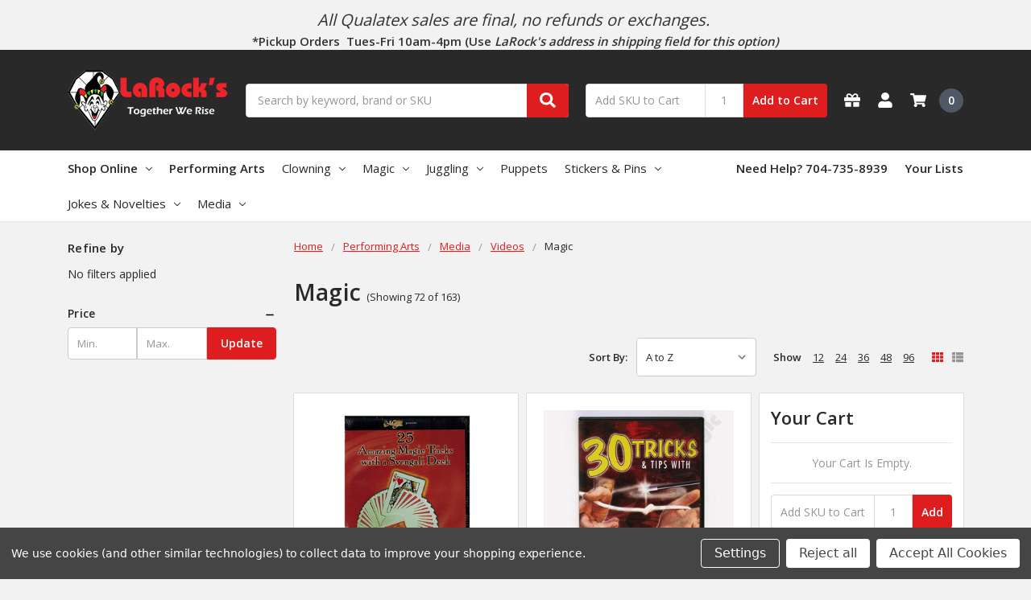

--- FILE ---
content_type: text/javascript
request_url: https://instocknotify-dzaqfaaeb4bpezf5.z01.azurefd.net/stencil/ed652e97743c482c8e3e272026fbc544.min.js
body_size: 4791
content:
var InStockNotifyApp=function(){function h(){var u=o(),i,n,r,t;if(u)for(i=u.querySelectorAll("select[name^='attribute[']"),n=0;n<i.length;n++)for(r=i[n].options,t=0;t<r.length;t++)r[t].removeAttribute("disabled")}var n={welcomeText:"Enter your email address to be notified when this item is back in stock.",thankYouText:"Thank you! We will email you when this item is back in stock.",buttonText:"Notify When In Stock",invalidEmailText:"Please enter a valid email address",selectAllOptionsText:"Please select all options",supressFormPhrases:["discontinued","no longer available","call to order","call us to order"],supressFormProducts:[],supressFormCategories:[],supressContainer:".productView-product",supressContainerTwo:".product-details",buttonClass:"button button--primary",alertBoxClass:".alertBox.productAttributes-message.none",merchantId:"ac8aa4d15b614004b3660642fedddc23",scriptVersion:"7.5",postUrl:"https://www.instocknotify.net/api/bigcommerce/outofstock-register-v3",insertContainerBefore:"",appendContainerToElement:"",placeholderText:"Email Address",showFormIfProductCannotBePurchased:!1,isMarketingOptInEnabled:"false",marketingOptionText:"Also keep me up to date on news and exclusive offers.",siteId:1e3,channelId:1,storeHash:"36oidgkdlx",registrationFormName:"instocknotify-container",showFormIfNotLoggedIn:!0,isPreOrderEnabled:!1,preOrderWelcomeText:"If you prefer not to pre-order, enter your email address to receive an email when this item is back in stock.",invalidAccountText:"Incorrect script detected for the InStockNotify service. Please open the app in the store admin and generate the unique script file for this account.",registrationFormLocationAction:"insertBefore",registrationFormLocationId:"#add-to-cart-wrapper",preOrderFormLocationAction:"insertBefore",preOrderFormLocationId:"#add-to-cart-wrapper"},i={merchantId:"",email:"",optIn:!1,version:"",cartData:"",siteId:1e3,channelId:1,v3VariationId:0,variationId:0,productId:0,hasOptions:!1},t={productId:0,customerEmailAddress:"",storeHash:"",pageType:"unknown",isProductPage:!1,channelId:1,siteId:1e3,loggedIn:!1,isPreOrder:!1,hasOptions:!1,debugMode:!1,scriptDelay:250,categoryArray:[]},nt,tt;const u={readyForRegistration:1,formSubmitted:2,errorMessage:4};var it=function(n){if(n)return/^[a-z0-9!#$%&'*+/=?^_`{|}~-]+(?:\.[a-z0-9!#$%&'*+/=?^_`{|}~-]+)*@(?:[a-z0-9](?:[a-z0-9-]*[a-z0-9])?\.)+[a-z0-9](?:[a-z0-9-]*[a-z0-9])?$/i.test(n.trim());return!1},rt=function(){return t.storeHash===n.storeHash&&t.channelId===n.channelId&&t.siteId===n.siteId?!0:!1},r=function(n,t){n&&(n.style.display=t)},ut=function(){var n=document.querySelector("#InStockNotifyButton");n&&n.setAttribute("disabled","disabled")},e=function(){var n=document.querySelector("#InStockNotifyButton");n&&n.removeAttribute("disabled")},f=function(t){var i=document.querySelector("#InStockNotifyComplete"),f=document.querySelector("#InStockNotifyErrorMessage"),o=document.querySelector("#InStockNotifyOutOfStock"),s=document.querySelector("#InStockNotifyEmail"),h=document.querySelector("#InStockNotifyButton");t===u.readyForRegistration&&(r(i,"none"),r(f,"none"),r(o,"block"),r(s,"block"),r(h,"block"),n.isMarketingOptInEnabled==="true"&&r(document.querySelector("#InStockNotifyMarketingOptInContainer"),"block"),e());t===u.formSubmitted&&(r(i,"block"),r(f,"none"),r(o,"none"),r(s,"none"),r(h,"none"),n.isMarketingOptInEnabled==="true"&&r(document.querySelector("#InStockNotifyMarketingOptInContainer"),"none"),e());t===u.errorMessage&&(r(i,"none"),r(f,"block"),r(o,"block"),r(s,"block"),r(h,"block"),n.isMarketingOptInEnabled==="true"&&r(document.querySelector("#InStockNotifyMarketingOptInContainer"),"block"),e())},ft=function(){var t=document.getElementById(n.registrationFormName);return!t||t.length===0?!1:!0},s=function(n){var t=document.querySelector(n);return!t||t.length===0?!1:!0},et=function(){var n=document.createElement("div");return n.setAttribute("id","InStockNotifyForm"),n.setAttribute("style","margin-bottom:8px; font-size:1rem;"),n},y=function(){var n=document.createElement("div");return n.setAttribute("style","clear:both"),n},ot=function(){var i=document.createElement("div");return i.setAttribute("id","InStockNotifyOutOfStock"),i.innerHTML=n.isPreOrderEnabled&&t.isPreOrder?"<label for='InStockNotifyEmailAddress'>"+n.preOrderWelcomeText+"<\/label>":"<label for='InStockNotifyEmailAddress'>"+n.welcomeText+"<\/label>",i},p=function(){var n=document.createElement("div");return n.setAttribute("id","InStockNotifyErrorMessage"),n.setAttribute("style","color:#FF0000; padding-top: 8px;"),n.innerHTML="",n},c=function(t){var u=document.querySelector("#InStockNotifyErrorMessage"),i,r;u?u.innerHTML=t:(i=document.getElementById(n.registrationFormName),i?(r=p(),r.innerHTML=t,i.appendChild(r)):alert(t));e()},st=function(){var i=document.createElement("div"),t;return i.setAttribute("id","InStockNotifyEmail"),t=document.createElement("input"),t.setAttribute("id","InStockNotifyEmailAddress"),t.setAttribute("name","user"),t.setAttribute("type","text"),t.setAttribute("class","form-input"),t.setAttribute("autocomplete","email"),t.setAttribute("maxlength","128"),t.setAttribute("placeholder",n.placeholderText),t.setAttribute("style","margin-top: 1rem; width:90%;"),t.setAttribute("maxLength","128"),i.appendChild(t),i},ht=function(){var i=document.createElement("div"),r,t;return i.setAttribute("id","InStockNotifyMarketingOptInContainer"),i.setAttribute("style","margin-top: 1rem;"),r=document.createElement("input"),r.setAttribute("id","InStockNotifyMarketingOptIn"),r.setAttribute("name","InStockNotifyMarketingOptIn"),r.setAttribute("type","checkbox"),i.appendChild(r),t=document.createElement("label"),t.setAttribute("id","InStockNotifyMarketingOptInLabel"),t.setAttribute("name","InStockNotifyMarketingOptInLabel"),t.setAttribute("for","InStockNotifyMarketingOptIn"),t.setAttribute("style","margin-left: 8px;"),t.innerHTML=n.marketingOptionText,i.appendChild(t),i},ct=function(){var i=document.createElement("div"),t;return i.setAttribute("id","InStockNotifyButton"),t=document.createElement("input"),t.setAttribute("id","InStockNotifyClick"),t.setAttribute("name","InStockNotifyClick"),t.setAttribute("type","button"),t.setAttribute("class",n.buttonClass),t.setAttribute("style","margin-top: 1rem;"),t.setAttribute("value",n.buttonText),i.appendChild(t),i},lt=function(){var t=document.createElement("div");return t.setAttribute("id","InStockNotifyComplete"),t.innerHTML=n.thankYouText,t},at=function(){var t=et();return t.appendChild(y()),t.appendChild(ot()),t.appendChild(st()),t.appendChild(p()),n.isMarketingOptInEnabled==="true"&&t.appendChild(ht()),t.appendChild(ct()),t.appendChild(lt()),t.appendChild(y()),t},vt=function(){if(i.email){var n=document.querySelector("#InStockNotifyEmailAddress");n&&(n.value=i.email)}},yt=function(){var t=document.querySelector("#InStockNotifyClick");t&&!t.hasAttribute("click-event-added")&&(t.setAttribute("click-event-added","true"),t.addEventListener("click",function(){var t,i,r,e;if(!nt()){alert(n.selectAllOptionsText);return}if(t=document.querySelector("#InStockNotifyEmailAddress"),i=rt(),!i){c(n.invalidAccountText);f(u.errorMessage);return}if(r=it(t.value),!r){c(n.invalidEmailText);f(u.errorMessage);return}e=new CustomEvent("InStockNotifyButtonClicked",{detail:"InStockNotify button has been clicked."});document.dispatchEvent(e);ni()}))},l=function(){var t=document.getElementById(n.registrationFormName),r;t||(pt(),t=document.getElementById(n.registrationFormName));t&&(t.innerHTML.length===0&&(t.appendChild(at()),f(u.readyForRegistration),r=new CustomEvent("InStockNotifyFormInserted",{detail:"InStockNotify registration form has been injected into the page."}),document.dispatchEvent(r)),vt(i.email),yt())},w=function(){var t=document.getElementById(n.registrationFormName),i;t&&(t.innerHTML="",i=new CustomEvent("InStockNotifyFormRemoved",{detail:"InStockNotify registration form has been removed from the page."}),document.dispatchEvent(i));t.remove()},pt=function(){var r,f,i,e,h,c,u;if(!ft()&&(r=document.createElement("div"),r.setAttribute("id",n.registrationFormName),f=o(),i=!1,f)){if(n.isPreOrderEnabled&&t.isPreOrder){n.preOrderFormLocationAction&&s(n.preOrderFormLocationId)&&(n.preOrderFormLocationAction==="insertBefore"?(k(n.preOrderFormLocationId,r),i=!0):n.preOrderFormLocationAction==="firstChild"?(g(n.preOrderFormLocationId,r),i=!0):n.preOrderFormLocationAction==="appendChild"&&(d(n.preOrderFormLocationId,r),i=!0));i||(f.appendChild(r),i=!0);return}if(n.registrationFormLocationAction&&s(n.registrationFormLocationId)&&(n.registrationFormLocationAction==="insertBefore"?(k(n.registrationFormLocationId,r),i=!0):n.registrationFormLocationAction==="firstChild"?(g(n.registrationFormLocationId,r),i=!0):n.registrationFormLocationAction==="appendChild"&&(d(n.registrationFormLocationId,r),i=!0)),i)return;e="#add-to-cart-wrapper";!i&&s(e)&&(u=document.querySelector(e),u.parentNode.insertBefore(r,u),i=!0);h=".emthemesModez-productView-optionsGrid";!i&&s(h)&&(u=document.querySelector(h),u.parentNode.insertBefore(r,u),i=!0);c=".form-field--increments";!i&&s(c)&&(u=document.querySelector(c),u.parentNode.insertBefore(r,u),i=!0);i||(f.appendChild(r),i=!0)}},wt=function(){var u=!1,r="",f=document.querySelector(n.supressContainer),e=document.querySelector(n.supressContainerTwo),t,i;if(f)for(r=f.innerHTML,t=0;t<n.supressFormPhrases.length;t++)r.toLowerCase().indexOf(n.supressFormPhrases[t].toLowerCase())>=0&&(console.log("InStockNotify - SuppressByText: "+n.supressFormPhrases[t]),u=!0,t=n.supressFormPhrases.length+1);if(e)for(r=e.innerHTML,i=0;i<n.supressFormPhrases.length;i++)r.toLowerCase().indexOf(n.supressFormPhrases[i].toLowerCase())>=0&&(console.log("InStockNotify - SuppressByText: "+n.supressFormPhrases[i]),u=!0,i=n.supressFormPhrases.length+1);return u},bt=function(){if(n.supressFormProducts.length>0){var i=!1;return n.supressFormProducts.includes(t.productId)&&(console.log("InStockNotify - SuppressByProduct: "+t.productId),i=!0),i}return!1},kt=function(){var r,i;if(n.supressFormCategories.length>0&&t.categoryArray.length>0){for(r=!1,i=0;i<t.categoryArray.length;i++)if(n.supressFormCategories.includes(t.categoryArray[i])){console.log("InStockNotify - SuppressByCategory: "+t.categoryArray[i]);r=!0;break}return r}return!1},dt=function(n){var t,i,f,r,u;if(n){if(i=[],typeof n=="object"&&n.nodeName==="FORM")for(f=n.elements.length,r=0;r<f;r++)if(t=n.elements[r],t.name&&!t.disabled&&t.type!=="file"&&t.type!=="reset"&&t.type!=="submit"&&t.type!=="button")if(t.type==="select-multiple")for(u=n.elements[r].options.length-1;u>=0;u--)t.options[u].selected&&(i[i.length]=encodeURIComponent(t.name)+"="+encodeURIComponent(t.options[u].value));else(t.type!=="checkbox"&&t.type!=="radio"||t.checked)&&(i[i.length]=encodeURIComponent(t.name)+"="+encodeURIComponent(t.value));return i.join("&").replace(/%20/g,"+")}return""},o=function(){for(var r,c,e,u,h,n,i,o=null,f=document.querySelectorAll("form"),s=0;s<f.length;s++)if(r=f[s],!o&&(c=r.getAttribute("data-cart-item-add"),c!==null&&(n=r.elements.product_id,i=r.elements.action,n&&i&&i.value==="add"&&n.value==t.productId)))return r;if(!o)for(e=0;e<f.length;e++)if(u=f[e],h=u.getAttribute("action"),h&&h.indexOf("cart.php")>0&&(n=u.elements.product_id,i=u.elements.action,n&&i&&i.value==="add"&&n.value==t.productId))return u;return o},gt=function(){var n=o();return dt(n)},ni=function(){var r=document.querySelector("#InStockNotifyEmailAddress"),t;i.email=r&&r.value;i.optIn=!1;n.isMarketingOptInEnabled==="true"&&(t=document.querySelector("#InStockNotifyMarketingOptIn"),t&&t.checked&&(i.optIn=!0));i.cartData=gt();ut();fetch(n.postUrl,{method:"POST",headers:{Accept:"application/json","Content-Type":"application/json"},body:JSON.stringify(i)}).then(function(n){if(e(),n.ok)f(u.formSubmitted);else try{n.json().then(n=>{c(n);f(u.errorMessage);return})}catch{console.log(n)}}).catch(n=>{e();console.log("InStockNotify POST request error: "+n);c("Error occurred sending request. Please try again later.");f(u.errorMessage);return})},a=function(){var t=document.getElementById(n.registrationFormName);t&&r(t,"block")},ti=function(){var t=document.getElementById(n.registrationFormName);t&&r(t,"none")},ii=function(){var t=document.getElementById(n.registrationFormName);t&&t.parentNode.removeChild(t)},b=function(){setTimeout(function(){h()},200);setTimeout(function(){h()},400);setTimeout(function(){h()},700);setTimeout(function(){h()},1e3);setTimeout(function(){h()},1300)},k=function(n,t){var i=document.querySelector(n);return i?(i.parentNode.insertBefore(t,i),!0):!1},d=function(n,t){var i=document.querySelector(n);return i?(i.appendChild(t),!0):!1},g=function(n,t){var i=document.querySelector(n),r;if(i){const n=i.childNodes.length;if(n>0){if(r=i.firstChild,r)return r.parentNode.insertBefore(t,r),!0}else return i.appendChild(t),!0}return!1},v=function(){var s,k,e,d,g,nt,y,tt,ft,it,et,ot,rt,c,st,ut,p,at,v,vt;if((t.debugMode&&console.log("InStockNotify: running isProductInStock"),s=o(),!s)||(b(),wt()))return!0;var h=[],ht="",r="",ct=s.querySelectorAll("input"),lt=s.querySelectorAll("select");for(k=0;k<ct.length;k++)e=ct[k],e.name==="action"&&e.type==="hidden"&&(ht=e.value),e.name.indexOf("attribute")>-1&&(h.includes(e.name)||h.push(e.name));for(d=0;d<lt.length;d++)g=lt[d],g.name.indexOf("attribute")>-1&&(h.includes(g.name)||h.push(g.name));for(nt=0;nt<h.length;nt++){for(y=h[nt],tt=!1,r.length>0&&(r=r+"&"),ft=s.querySelectorAll("select[name='"+y+"']"),it=0;it<ft.length;it++){for(et=ft[it],ot=et.options,rt=0;rt<ot.length;rt++)if(ot[rt].selected){r=r+y+"="+et.value;tt=!0;break}if(tt)break}if(!tt){for(c=s.querySelectorAll("input[name='"+y+"']"),st=!1,ut=0;ut<c.length;ut++)c[ut].type==="checkbox"&&(st=!0);for(p=0;p<c.length;p++)c[p].checked&&!st&&(r=r+y+"="+c[p].value)}}return at="/remote/v1/product-attributes/"+t.productId,v="action="+ht+"&product_id="+t.productId,r.length>0&&(v=v+"&"+r),v=v+"&qty[]=1",vt=encodeURI(v),fetch(at,{method:"POST",headers:{"Content-Type":"application/x-www-form-urlencoded","x-xsrf-token":BCData.csrf_token},body:vt}).then(function(r){r.ok?r.json().then(r=>{try{return i.variationId=r.data.variantId,i.v3VariationId=r.data.v3_variant_id,t.debugMode&&console.log(i),t.hasOptions&&i.variationId===undefined&&i.v3VariationId===undefined?(console.log("InStockNotify: Supressed form - unconfigured variant selected."),w()):n.showFormIfProductCannotBePurchased&&!r.data.purchasable?(l(),f(u.readyForRegistration),a()):!r.data.instock&&r.data.purchasable?(l(),f(u.readyForRegistration),a()):n.isPreOrderEnabled&&t.isPreOrder?(l(),f(u.readyForRegistration),a()):w(),!0}catch(e){console.log("InStockNotify Error proccess stencil-utils response: Error: "+e)}}):(console.log("InStockNotify stencil-utils response not OK"),r.json().then(n=>{console.log(n)}))}).catch(n=>{console.log("InStockNotify stencil-utils request error: "+n)}),!1};return nt=function(){for(var g,w,t,nt,b,l,a,k,v,f,tt,it,y,d,e,s,p,h,rt,n=[],c=o(),r=c.querySelectorAll("select[name^='attribute[']"),u=c.querySelectorAll("input[name^='attribute[']"),i=0;i<r.length;i++)g=r[i].getAttribute("required"),w=r[i].getAttribute("aria-required"),g!==null&&(n.includes(r[i].name)||n.push(r[i].name)),w!==null&&w==="true"&&(n.includes(r[i].name)||n.push(r[i].name));for(t=0;t<u.length;t++)nt=u[t].getAttribute("required"),b=u[t].getAttribute("aria-required"),nt!==null&&(n.includes(u[t].name)||n.push(u[t].name)),b!==null&&b==="true"&&(n.includes(u[t].name)||n.push(u[t].name));for(l=!0,a=0;a<n.length;a++){for(k=n[a],v=c.querySelectorAll("select[name='"+k+"']"),f=0,tt=v.length;f<tt;f++)if(it=v[f].getAttribute("disabled"),it===null){for(y=v[f].options,d=!1,e=0;e<y.length;e++)y[e].selected&&y[e].value&&(d=!0);d||(l=!1)}for(s=c.querySelectorAll("input[name='"+k+"']"),p=!1,h=0,rt=s.length;h<rt;h++)s[h].type==="text"&&(p=!0),s[h].checked&&(p=!0);!p&&s.length>0&&(l=!1)}return l},tt=function(){for(var n,i=document.querySelectorAll("select[name^='attribute[']"),r=document.querySelectorAll("input[name^='attribute[']"),t=0;t<i.length;t++)i[t].addEventListener("change",function(){setTimeout(function(){v()},150)});for(n=0;n<r.length;n++)r[n].addEventListener("click",function(){setTimeout(function(){v()},150)})},{init:function(){var r=document.getElementById("instocknotify-app-script"),l=r.getAttribute("pid"),d=r.getAttribute("cust"),g=r.getAttribute("sid"),a=r.getAttribute("pt"),y=r.getAttribute("ch"),p=r.getAttribute("st"),nt=r.getAttribute("li"),it=r.getAttribute("po"),w=r.getAttribute("oc"),rt=r.getAttribute("dg"),e=r.getAttribute("ca"),s,h,u,k,f,c;if(l&&(t.productId=parseInt(l)),t.customerEmailAddress=d,t.storeHash=g,t.pageType=a,a==="product"&&(t.isProductPage=!0),y&&(t.channelId=parseInt(y)),p&&(t.siteId=parseInt(p)),nt==="true"&&(t.loggedIn=!0),it==="true"&&(t.isPreOrder=!0),w&&(s=parseInt(w),s&&s>0&&(t.hasOptions=!0)),rt==="true"&&(t.debugMode=!0),h=r.getAttribute("data-delay-start"),h&&(t.scriptDelay=parseInt(h)),e&&(e=e.toLowerCase(),t.categoryArray=e.split(","),n.supressFormCategories.length>0))for(u=0;u<n.supressFormCategories.length;u++)k=n.supressFormCategories[u],n.supressFormCategories[u]=k.replace(/&quot;/g,'"');i.email=t.customerEmailAddress;i.merchantId=n.merchantId;i.version=n.scriptVersion;i.siteId=t.siteId;i.channelId=t.channelId;i.productId=t.productId;i.hasOptions=t.hasOptions;f=!0;t.loggedIn||n.showFormIfNotLoggedIn||(console.log("InStockNotify: Script disabled by account setting - user must be logged in."),f=!1);kt()&&(f=!1);c=o();c&&bt(c)&&(f=!1);t.isProductPage&&f?(t.debugMode&&(console.log("InStockNotify: Product page, adding event listeners."),console.log(t)),tt(),b(),setTimeout(function(){v()},t.scriptDelay)):t.debugMode&&console.log("InStockNotify: Not a product page, script not enabled.")}}}();document.addEventListener("DOMContentLoaded",function(){InStockNotifyApp.init()})

--- FILE ---
content_type: application/javascript; charset=UTF-8
request_url: https://cdn11.bigcommerce.com/s-36oidgkdlx/stencil/755fea00-dedd-013c-a4b6-0e6fdcd5fa02/e/ad8e3150-6f7a-013b-08f1-62c7cc62c9d6/dist/theme-bundle.chunk.27.js
body_size: 381
content:
"use strict";(self.webpackChunkflair_camden=self.webpackChunkflair_camden||[]).push([[27],{2027:(t,e,o)=>{o.r(e),o.d(e,{default:()=>p}),o(8132);var r=o(4621),i=o(7792),a=o(1305),n=o(3228),c=o(9195),s=o(6154),u=o(8835),h=o(8117),d=o(3270);function l(t,e){return l=Object.setPrototypeOf?Object.setPrototypeOf.bind():function(t,e){return t.__proto__=e,t},l(t,e)}var p=function(t){function e(){return t.apply(this,arguments)||this}var o,i;i=t,(o=e).prototype=Object.create(i.prototype),o.prototype.constructor=o,l(o,i);var p=e.prototype;return p.onReady=function(){(0,a.A)(this.context.urls),d("#facetedSearch").length>0?this.initFacetedSearch():(this.onSortBySubmit=this.onSortBySubmit.bind(this),r.JL.on("sortBy-submitted",this.onSortBySubmit)),this.context.enableSideCart&&(0,s.A)(),(0,c.A)(),(0,h.A)(this.context),this.highlightPageCount()},p.highlightPageCount=function(){var t=u.parse(window.location.href,!0);t.query.limit?d(".productCount [data-count="+t.query.limit+"]").addClass("productCount__item--active"):this.context.categoryProductsPerPage&&d(".productCount [data-count="+this.context.categoryProductsPerPage+"]").addClass("productCount__item--active")},p.initFacetedSearch=function(){var t=this,e=d("#product-listing-container"),o=d("#faceted-search-container"),r=d("#headerTitleContainer"),i=d(".js-product-count"),a={config:{category:{shop_by_price:!0,products:{limit:this.context.categoryProductsPerPage}}},template:{productListing:"f/category/product-listing",sidebar:"category/sidebar",headerTitle:"f/category/header-title",itemsPerPage:"f/category/show-amount"},showMore:"category/show-more"};this.facetedSearch=new n.A(a,(function(a){e.html(a.productListing),o.html(a.sidebar),r.html(a.headerTitle),i.html(a.itemsPerPage),d("html, body").animate({scrollTop:0},100),t.context.enableSideCart&&(0,s.A)(),(0,c.A)(),(0,h.A)(t.context),t.highlightPageCount()}))},e}(i.A)}}]);
//# sourceMappingURL=theme-bundle.chunk.27.js.map